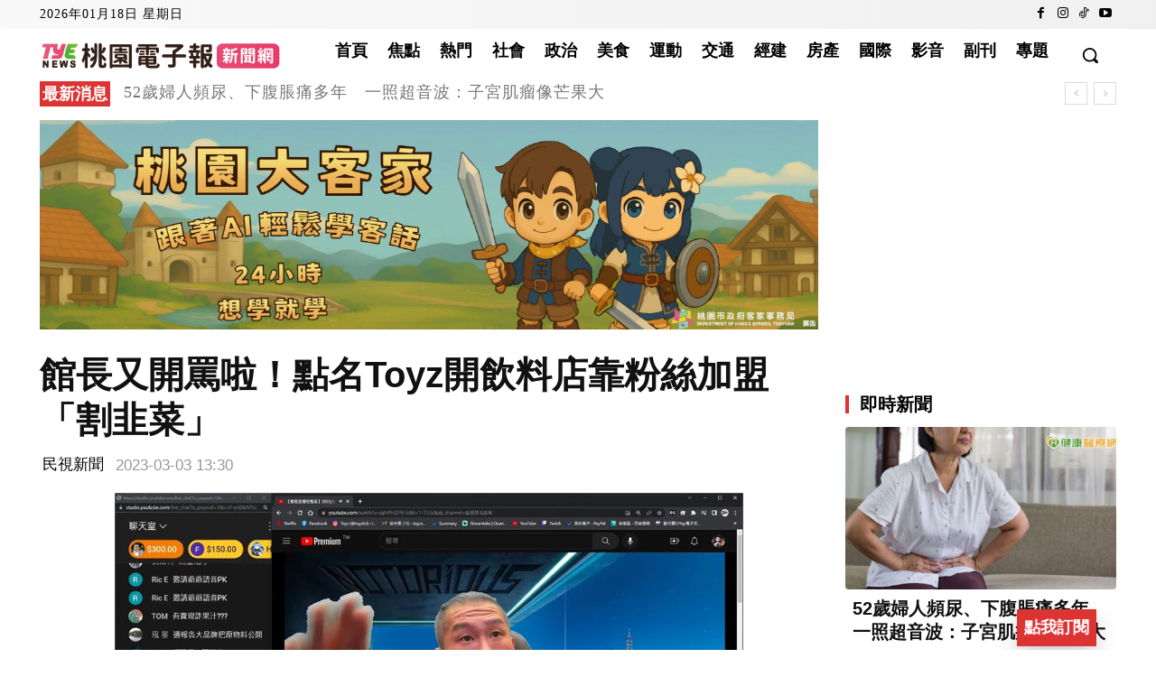

--- FILE ---
content_type: text/html; charset=utf-8
request_url: https://www.google.com/recaptcha/api2/aframe
body_size: 111
content:
<!DOCTYPE HTML><html><head><meta http-equiv="content-type" content="text/html; charset=UTF-8"></head><body><script nonce="igVawJbbwjrfi05oI2Al9g">/** Anti-fraud and anti-abuse applications only. See google.com/recaptcha */ try{var clients={'sodar':'https://pagead2.googlesyndication.com/pagead/sodar?'};window.addEventListener("message",function(a){try{if(a.source===window.parent){var b=JSON.parse(a.data);var c=clients[b['id']];if(c){var d=document.createElement('img');d.src=c+b['params']+'&rc='+(localStorage.getItem("rc::a")?sessionStorage.getItem("rc::b"):"");window.document.body.appendChild(d);sessionStorage.setItem("rc::e",parseInt(sessionStorage.getItem("rc::e")||0)+1);localStorage.setItem("rc::h",'1768723782775');}}}catch(b){}});window.parent.postMessage("_grecaptcha_ready", "*");}catch(b){}</script></body></html>

--- FILE ---
content_type: text/css
request_url: https://content.ad2iction.com/mediascroll/mediascroll-ad2.css
body_size: 782
content:
@charset "utf-8";
.fxW100{
width:100%;}
/*
.loading{
background:white url(../images/lightbox-ico-loading.gif) center center no-repeat;}
.preloader{
position:absolute;
z-index:-1;
left:0;
top:0;
width:1px;
height:0px;
overflow:hidden;}

.Box{
position:relative;
z-index:1;
max-width:640px;
margin:0 auto;
font-size:16px;
line-height:30px;
}
.Box .grid{
z-index:5;
position:relative;
width:100%;
overflow:hidden;}
.Box .each{
float:left;
width:16.666%;}

.Box .each img{
pointer-events:none;
width:100%;}
.canvas{
display:block;
vertical-align:bottom;}
.dragBall{
z-index:5;
pointer-events:none;}*/
.setMediaScrollAD2 .fxMediaBox{
position: relative;}

.fxMediaBox{
position:fixed;
left:0;
bottom:0;
width:100%;
height:0%;
z-index:2147483647;
overflow:hidden;
-webkit-transition:height 0.1ms;
transition:height 0.1ms;
}
.fxMediaBox2{
position:absolute;
z-index:1;
left:0;
bottom:0;
width:100%;
height:100%;
overflow: hidden;}
.fxMediaClose{
position:absolute;
display:inline-block;
left:5px;
top:50px;
width:30px;
opacity:1;
z-index: 5;}
a.fxMediaVideoCss{
left:auto;
top:auto;
width:40px;
right:5px;
bottom:15px;}
.fxMediaClose img{
width:100%;}
.fxMediaTip{
position:absolute;
z-index:10;
width:100%;
left:0;
top:0;
text-align:center;}
.fxMediaIcons{
position:absolute;
left:5px;
bottom:15px;
z-index:2;}
.fxMediaIcons a{
display:inline-block;
margin:0 5px;}
.fxMediaIcons img{
width:40px;}
.fxMediaYoutube{
position: relative;
display:block;}
.fxMediaLink{
display:block;
width:100%;
height:100%;
background-position:center center;
background-repeat:no-repeat;
background-size:contain;}

.fxMediaTable,.fxMediaTd{
width:100%;
height:100%;
vertical-align:top;}

.fxMediaSound{
position:absolute;
display:inline-block;
width:40px;
right:50px;
bottom:15px;}
.fxMediaSound img{
width:100%;}
.fxMediaTable video{
display:block;}

.fxMediaLogo{
position: absolute;
left: 0;
bottom: 0;
display: block;
width: 20px;
z-index: 10;}
.fxMediaLogo img{
width: 100%;
vertical-align: bottom;}
.fxMediaVideo video{
display:block;}
.fxMediaVideo{
height: 100%;
background-position:  center bottom;
background-size:100% auto;}
.fxMediaVideoBlock{
width: 100%;
height: 0;
padding-bottom: 56.25%;
overflow: hidden;
position: absolute;
left: 0;
top: 0;}
.fxMediaVideoReplay{
display: none;
position: absolute;
left: 0;
top: 0;
width: 100%;
height: 100%;
background:rgba(0,0,0,0.5) url('https://adlogs.ad2iction.com/resource/icon/icon_04.png') center center no-repeat;
background-size: 20% auto;}
.fxMediaTable, .fxMediaTable td{
width: 100%;
height: 100%;
vertical-align: middle;}
#fxMediaIframe{
height: 52vw;}
.fxMediaBG{
position: absolute;
left: 0;
top: 0;
display: block;
width: 100%;}

.fxMediaIFbox{
position: relative;
width: 100%;
padding-top: 150%;}
.fxMediaIFbox iframe{
position: absolute;
top: 0;
left: 0;}
